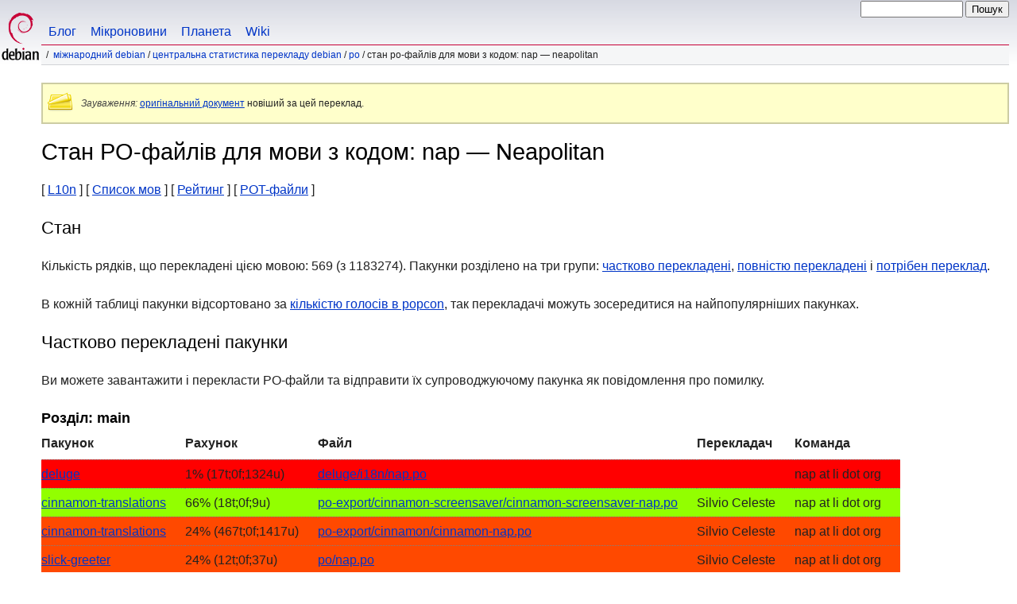

--- FILE ---
content_type: text/html
request_url: https://www.debian.org/international/l10n/po/nap.uk.html
body_size: 4105
content:
<!DOCTYPE HTML PUBLIC "-//W3C//DTD HTML 4.01//EN" "http://www.w3.org/TR/html4/strict.dtd">
<html lang="uk">
<head>
  <meta http-equiv="Content-Type" content="text/html; charset=utf-8">
  <title>Debian -- Стан PO-файлів для мови з кодом: nap &mdash; Neapolitan  </title>
  <link rel="author" href="mailto:webmaster@debian.org">
  <meta name="Generator" content="WML 2.32.0">
  <meta name="Modified" content="2026-01-25 16:15:08">
  <meta name="viewport" content="width=device-width">
  <meta name="mobileoptimized" content="300">
  <meta name="HandheldFriendly" content="true">
<link href="../../../debian.css" rel="stylesheet" type="text/css">
  <link href="../../../debian-uk.css" rel="stylesheet" type="text/css" media="all">
<link rel="search" type="application/opensearchdescription+xml" title="Пошук по веб-сайту Debian" href="../../../search.uk.xml">
</head>
<body>
<div id="header">
  <div id="upperheader">
    <div id="logo">
    <a href="../../../" title="Домівка Debian"><img src="../../../Pics/openlogo-50.png" alt="Debian"></a>
    </div> <!-- end logo -->
    <div id="searchbox">
      <form name="p" method="get" action="https://search.debian.org/cgi-bin/omega">
      <p>
<input type="hidden" name="DB" value="uk">
        <input name="P" value="" size="14">
        <input type="submit" value="Пошук">
      </p>
      </form>
    </div>   <!-- end sitetools -->
  </div> <!-- end upperheader -->
  <!--UdmComment-->
  <div id="navbar">
    <p class="hidecss"><a href="#content">Пропустити меню</a></p>
    <ul>
      <!-- Link to Debian's own Social Media resources -->
      <li><a href="https://bits.debian.org/" title="Трохи від Debian">Блог</a></li>
      <li><a href="https://micronews.debian.org" title="Мікроновини від Debian">Мікроновини</a></li>
      <li><a href="https://planet.debian.org/" title="Планета Debian">Планета</a></li>
      <li><a href="https://wiki.debian.org/" title="The Debian Wiki">Wiki</a></li>
    </ul>
  </div> <!-- end navbar -->
<p id="breadcrumbs"><a href="./../../">Міжнародний Debian</a>
 &#x2F; <a href="./../">Центральна статистика перекладу Debian</a>
 &#x2F; <a href="./">PO</a>
 &#x2F;
Стан PO-файлів для мови з кодом: nap &mdash; Neapolitan </p>
</div> <!-- end header -->
<!--/UdmComment-->
<div id="content">
<div class="trans-note"><p><em>Зауваження:</em> <a href="nap.en.html">оригінальний документ</a> новіший за цей переклад.</p></div>
<h1>Стан PO-файлів для мови з кодом: nap &mdash; Neapolitan </h1>
[&nbsp;<a href="../">L10n</a>&nbsp;]
[&nbsp;<a href="./">Список мов</a>&nbsp;]
[&nbsp;<a href="rank">Рейтинг</a>&nbsp;]
[&nbsp;<a href="pot">POT-файли</a>&nbsp;]
<h2>Стан</h2>
<p>
 Кількість рядків, що перекладені цією мовою: 569
 (з 1183274).
 Пакунки розділено на три групи: <a href="#todo">частково перекладені</a>,
 <a href="#done">повністю перекладені</a> і <a href="#i18n">потрібен
 переклад</a>.
</p>
<p>
 В кожній таблиці пакунки відсортовано за
 <a href="https://popcon.debian.org/source/by_inst">кількістю голосів в popcon</a>,
 так перекладачі можуть зосередитися на найпопулярніших пакунках.
</p>
<h2><a name="todo">Частково перекладені пакунки</a></h2>
<p>Ви можете завантажити і перекласти PO-файли та відправити їх супроводжуючому
пакунка як повідомлення про помилку.
<h3>Розділ: main</h3>
<!-- BEGIN SECTION -->
<table border="1" summary="">
<tr>
  <th>Пакунок</th>
  <th>Рахунок</th>
  <th>Файл</th>
  <th>Перекладач</th>
  <th>Команда</th>
</tr>
<tr style="background-color: #ff0000"><td><a href="https://bugs.debian.org/cgi-bin/pkgreport.cgi?which=src&amp;data=deluge">deluge</a></td><td>  1% (17t;0f;1324u)</td><td><a name="deluge" href="https://i18n.debian.org/material/po/unstable/main/d/deluge/deluge/i18n/deluge_2.2.1~dev0+20250824-1_nap.po.gz">deluge/i18n/nap.po</a></td><td></td><td>nap at li dot org</td></tr>
<tr style="background-color: #92ff00"><td><a href="https://bugs.debian.org/cgi-bin/pkgreport.cgi?which=src&amp;data=cinnamon-translations">cinnamon-translations</a></td><td> 66% (18t;0f;9u)</td><td><a name="cinnamon-translations" href="https://i18n.debian.org/material/po/unstable/main/c/cinnamon-translations/po-export/cinnamon-screensaver/cinnamon-translations_6.4.2-1_cinnamon-screensaver-nap.po.gz">po-export/cinnamon-screensaver/cinnamon-screensaver-nap.po</a></td><td>Silvio Celeste</td><td>nap at li dot org</td></tr>
<tr style="background-color: #ff4900"><td><a href="https://bugs.debian.org/cgi-bin/pkgreport.cgi?which=src&amp;data=cinnamon-translations">cinnamon-translations</a></td><td> 24% (467t;0f;1417u)</td><td><a href="https://i18n.debian.org/material/po/unstable/main/c/cinnamon-translations/po-export/cinnamon/cinnamon-translations_6.4.2-1_cinnamon-nap.po.gz">po-export/cinnamon/cinnamon-nap.po</a></td><td>Silvio Celeste</td><td>nap at li dot org</td></tr>
<tr style="background-color: #ff4900"><td><a href="https://bugs.debian.org/cgi-bin/pkgreport.cgi?which=src&amp;data=slick-greeter">slick-greeter</a></td><td> 24% (12t;0f;37u)</td><td><a name="slick-greeter" href="https://i18n.debian.org/material/po/unstable/main/s/slick-greeter/po/slick-greeter_2.2.5-1_nap.po.gz">po/nap.po</a></td><td>Silvio Celeste</td><td>nap at li dot org</td></tr>
<tr style="background-color: #ff4900"><td><a href="https://bugs.debian.org/cgi-bin/pkgreport.cgi?which=src&amp;data=lightdm-settings">lightdm-settings</a></td><td> 24% (18t;0f;56u)</td><td><a name="lightdm-settings" href="https://i18n.debian.org/material/po/unstable/main/l/lightdm-settings/po/lightdm-settings_2.1.0-1_lightdm-settings-nap.po.gz">po/lightdm-settings-nap.po</a></td><td>Silvio Celeste</td><td>nap at li dot org</td></tr>
<tr style="background-color: #ff9200"><td><a href="https://bugs.debian.org/cgi-bin/pkgreport.cgi?which=src&amp;data=mintstick">mintstick</a></td><td> 28% (22t;0f;55u)</td><td><a name="mintstick" href="https://i18n.debian.org/material/po/unstable/main/m/mintstick/debian/translation/mintstick/mintstick_1.6.6-1_mintstick-nap.po.gz">debian/translation/mintstick/mintstick-nap.po</a></td><td>Silvio Celeste</td><td>nap at li dot org</td></tr>
<tr style="background-color: #ff4900"><td><a href="https://bugs.debian.org/cgi-bin/pkgreport.cgi?which=src&amp;data=peek">peek</a></td><td> 15% (15t;1f;82u)</td><td><a name="peek" href="https://i18n.debian.org/material/po/unstable/main/p/peek/po/peek_1.5.1+git20230114-1_nap.po.gz">po/nap.po</a></td><td>Alessandro</td><td></td></tr>
</table>
<!-- END SECTION -->
<h2><a name="done">Повністю перекладені пакунки</a></h2>
<h2><a name="i18n">Packages POT files</a></h2>
<p>
For packages, that are prepared for translation, but not yet translated into
your language, you can find the POT files here:
</p>
<a href="/international/l10n/po/pot">Link to PO template files</a>
<h2>Пакунки без PO-файлів</h2>
<p>Щоб переглянути список пакунків без PO-файлів, перейдіть за
<a href="todo">цим посиланням</a>.
<p>
Цю сторінку створено на основі даних зібраних 25 січня 2026&nbsp;р..
Перед тим як працювати над цими файлами, перевірте чи вони не застаріли!
</p>
<div class="clr"></div>
</div> <!-- end content -->
<div id="footer">
<hr class="hidecss">
<p>Повернутися на <a href="../../../">головну сторінку проекту Debian</a>.</p>
<hr>
<!--UdmComment-->
<div id="pageLang">
<div id="langSelector">
Ця сторінка також доступна наступними мовами:
<div id="langContainer">
<select onchange="location = this.value;">
<option value="" disabled selected>Select your language</option>
 <option value="tmpl.ca.html" title="Каталонська" lang="ca">catal&agrave;</option>
 <option value="tmpl.da.html" title="Датська" lang="da">dansk</option>
 <option value="tmpl.de.html" title="Німецька" lang="de">Deutsch</option>
 <option value="tmpl.en.html" title="Англійська" lang="en">English</option>
 <option value="tmpl.es.html" title="Іспанська" lang="es">espa&ntilde;ol</option>
 <option value="tmpl.fr.html" title="Французька" lang="fr">fran&ccedil;ais</option>
 <option value="tmpl.it.html" title="Італійська" lang="it">Italiano</option>
 <option value="tmpl.nl.html" title="Голандська" lang="nl">Nederlands</option>
 <option value="tmpl.pl.html" title="Польська" lang="pl">polski</option>
 <option value="tmpl.pt.html" title="Португальська" lang="pt">Portugu&ecirc;s</option>
 <option value="tmpl.fi.html" title="Фінська" lang="fi">suomi</option>
 <option value="tmpl.sv.html" title="Шведська" lang="sv">svenska</option>
 <option value="tmpl.ru.html" title="Російська" lang="ru">&#1056;&#1091;&#1089;&#1089;&#1082;&#1080;&#1081; (Russkij)</option>
 <option value="tmpl.ja.html" title="Японська" lang="ja">&#26085;&#26412;&#35486; (Nihongo)</option>
 <option value="tmpl.ko.html" title="Корейська" lang="ko">&#54620;&#44397;&#50612; (Korean)</option>
</select>
</div>
Як встановити <a href="../../../intro/cn">мову документа за замовчанням</a>.
</div></div><!--/UdmComment-->
<hr>
<div id="footermap">
<!--UdmComment-->
<p><strong><a href="/">Домівка</a></strong></p>
    <ul id="footermap-cola">
		<li><a href="../../../intro/about">Про&nbsp;Debian</a>
		  <ul>
		  <li><a href="../../../social_contract">Суспільний договір</a></li>
		  <li><a href="../../../code_of_conduct">Кодекс поведінки</a></li>
		  <li><a href="../../../intro/free">Вільне програмне забезпечення</a></li>
          <li><a href="../../../legal">Legal Info</a></li>
		  </ul>
		</li>
        <li><a href="../../../intro/help">Як допомогти Debian</a></li>
    </ul>
	<ul id="footermap-colb">
			<li><a href="../../../distrib/">Отримання Debian</a>
			  <ul>
			  <li><a href="../../../distrib/netinst">Встановлення через мережу</a></li>
			  <li><a href="../../../CD/">ISO образи КД/USB</a></li>
            <li><a href="../../../blends/">Чисті суміші</a></li>
			<li><a href="../../../distrib/packages">Пакунки Debian</a></li>
			<li><a href="../../../devel/">Куток розробника</a></li>
			  </ul>
			</li>
	</ul>
	<ul id="footermap-colc">
		<li><a href="../../../News/">Новини</a>
		  <ul>
		  <li><a href="../../../News/weekly/">Новини проекту</a></li>
		  <li><a href="../../../events/">Події</a></li>
		  </ul>
		</li>
    <li><a href="../../../doc/">Документація</a>
      <ul>
      <li><a href="../../../releases/">Інформація про випуски</a></li>
      <li><a href="https://wiki.debian.org/">Debian Вікі</a></li>
      </ul>
    </li>
   </ul>
   <ul id="footermap-cold">
    <li><a href="../../../support">Підтримка</a>
	  <ul>
			  <li><a href="../../../international/">Міжнародний Debian</a></li>
			  <li><a href="../../../security/">Інформація про безпеку</a></li>
			  <li><a href="../../../Bugs/">Звіти про помилки</a></li>
			  <li><a href="../../../MailingLists/">Списки розсилки</a></li>
      </ul>
    </li>
</ul>
<ul id="footermap-cole">
  <li><a href="../../../sitemap">Карта сайту</a></li>
  <li><a href="https://search.debian.org/">Пошук</a></li>
  <li><a href="https://bits.debian.org">Блог Debian</a></li>
  <li><a href="https://micronews.debian.org">Debian Micronews</a></li>
  <li><a href="https://planet.debian.org">Debian Planet</a></li>
</ul>
<!--/UdmComment-->
</div> <!-- end footermap -->
<div id="fineprint">
<!--UdmComment-->
  <p>See our <a href="../../../contact">contact page</a> to get in touch. Web site source code is <a href="https://salsa.debian.org/webmaster-team/webwml">available</a>.</p>
<p>
Остання модифікація: нд, 5 тра 08:45:15 UTC 2024&nbsp;р.
&emsp;
Last Built: нд, 25 січ 16:15:09 UTC 2026&nbsp;р.
  <br>
  Авторські права &copy; 1997-2024 <a href="https://www.spi-inc.org/">SPI</a> та інші; Дивіться <a href="../../../license" rel="copyright">умови ліцензії</a><br>
  Debian є зареєстрованою <a href="../../../trademark">торговою маркою</a> компанії Software in the Public Interest, Inc. (Програмне забезпечення в інтересах суспільства).
</p>
<!--/UdmComment-->
</div>
</div> <!-- end footer -->
</body>
</html>


--- FILE ---
content_type: text/css
request_url: https://www.debian.org/debian-uk.css
body_size: -265
content:
/* Debian language css file for ukrainian - uk */
/* please do not touch for now! - Jutta Wrage 2005 */

/* quotes ok */
html[lang=uk] q:before { content: "\201E"; }
html[lang=uk] q:after { content: "\201C"; }
html[lang=uk] q q:before { content: "\00AB"; }
html[lang=uk] q q:after { content: "\00BB"; }

html[lang=uk] blockquote.quote p:first-child:before { content: "\201E"; }
html[lang=uk] blockquote.quote p:after { content: ""; }
html[lang=uk] blockquote.quote p.last:after { content: "\201C"; }

/* html[lang=uk] q:before { content: "\00AB"; }
html[lang=uk] q:after { content: "\00BB"; }
html[lang=uk] q q:before { content: "\00AB"; }
html[lang=uk] q q:after { content: "\00BB"; } 
*/
